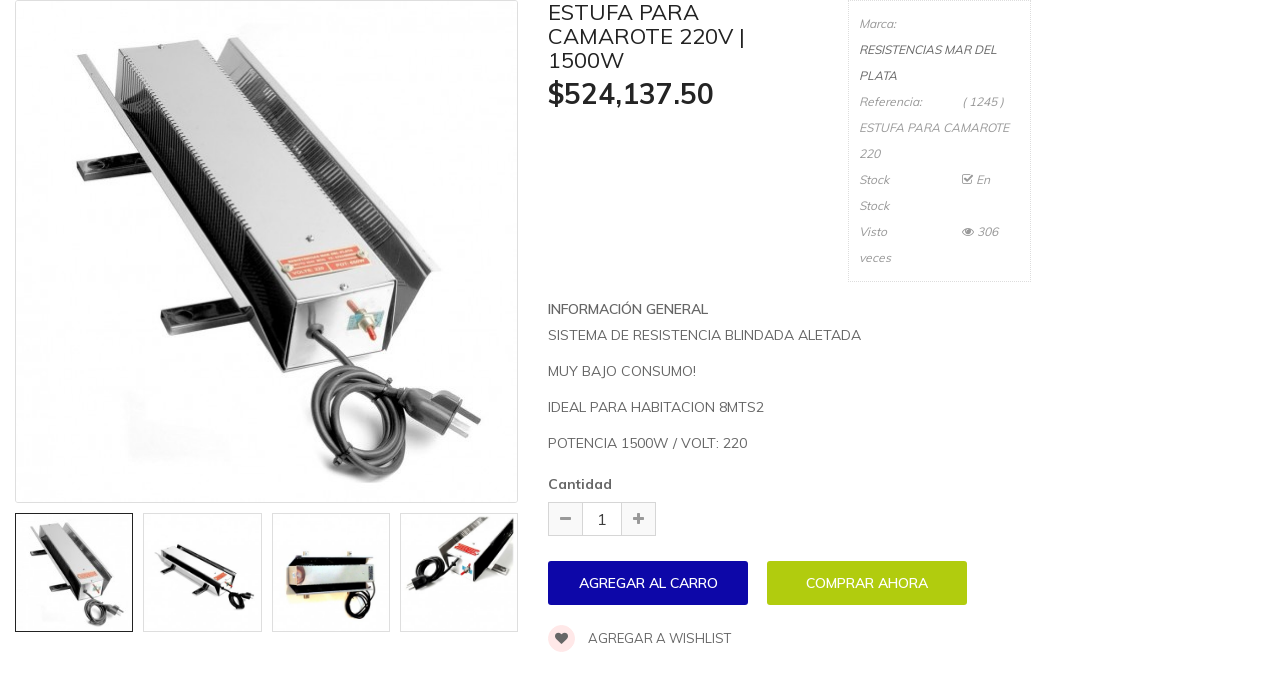

--- FILE ---
content_type: text/html; charset=utf-8
request_url: https://resistenciasmdp.com.ar/index.php?route=extension/soconfig/quickview&product_id=1245
body_size: 19516
content:
<!DOCTYPE html>
<html dir="ltr" lang="es">
<head>
<meta charset="UTF-8" />
<meta http-equiv="X-UA-Compatible" content="IE=edge">
<title>ESTUFA PARA CAMAROTE 220V | 1500W</title>
<base href="https://resistenciasmdp.com.ar/" />
<meta name="description" content="ESTUFA PARA CAMAROTE 220V | 1500W" /><!--[if IE]><meta http-equiv="X-UA-Compatible" content="IE=edge,chrome=1"><![endif]-->

 














        


 <link href='https://fonts.googleapis.com/css?family=Muli:300,400,600,700&amp;display=swap' rel='stylesheet' type='text/css'>  	
 	
 	
	<style type="text/css">
		 body, #wrapper{font-family:'Muli', sans-serif}
		 
	</style>
 
 
 


<link href="https://resistenciasmdp.com.ar/index.php?route=product/product&amp;product_id=1245" rel="canonical" /><link href="https://resistenciasmdp.com.ar/image/catalog/icorsmdp.jpg" rel="icon" /><!-- Global site tag (gtag.js) - Google Analytics -->
<script async src="https://www.googletagmanager.com/gtag/js?id=UA-226691166-1"></script>
<script>
  window.dataLayer = window.dataLayer || [];
  function gtag(){dataLayer.push(arguments);}
  gtag('js', new Date());

  gtag('config', 'UA-226691166-1');
</script>




<link rel="stylesheet" href="catalog/view/javascript/bootstrap/css/bootstrap.min.css">
<link rel="stylesheet" href="catalog/view/javascript/font-awesome/css/font-awesome.min.css">
<link rel="stylesheet" href="catalog/view/javascript/soconfig/css/lib.css">
<link rel="stylesheet" href="catalog/view/javascript/soconfig/css/owl.carousel.css">
<link rel="stylesheet" href="catalog/view/javascript/jquery/datetimepicker/bootstrap-datetimepicker.min.css">
<link rel="stylesheet" href="catalog/view/theme/so-emarket/css/layout24/azul.css">
<link rel="stylesheet" href="catalog/view/theme/so-emarket/css/header/header24.css">
<link rel="stylesheet" href="catalog/view/theme/so-emarket/css/footer/footer24.css">
<link rel="stylesheet" href="catalog/view/theme/so-emarket/css/responsive.css">

<script src="catalog/view/javascript/jquery/jquery-2.1.1.min.js"></script>
<script src="catalog/view/javascript/bootstrap/js/bootstrap.min.js"></script>
<script src="catalog/view/javascript/soconfig/js/libs.js"></script>
<script src="catalog/view/javascript/soconfig/js/owl.carousel.js"></script>
<script src="catalog/view/javascript/soconfig/js/so.system.js"></script>
<script src="catalog/view/theme/so-emarket/js/jquery.nav.js"></script>
<script src="catalog/view/theme/so-emarket/js/common.js"></script>
<script src="catalog/view/javascript/soconfig/js/jquery.elevateZoom-3.0.8.min.js"></script>
<script src="catalog/view/javascript/jquery/datetimepicker/moment/moment.min.js"></script>
<script src="catalog/view/javascript/jquery/datetimepicker/moment/moment-with-locales.min.js"></script>
<script src="catalog/view/javascript/jquery/datetimepicker/bootstrap-datetimepicker.min.js"></script>



</head>

	
<body >
<div id="wrapper">  
 


<div class="product-detail">
	<div id="product-quick" class="product-info">
		<div class="product-view row">
			<div class="left-content-product ">
								<div class="content-product-left class-honizol  col-sm-5">
					<div class="large-image ">
						<img class="product-image-zoom" src="https://resistenciasmdp.com.ar/image/cache/data/estufacamarote%20(1)-500x500-1000x1000.jpg" data-zoom-image="https://resistenciasmdp.com.ar/image/cache/data/estufacamarote%20(1)-500x500-1000x1000.jpg" title="ESTUFA PARA CAMAROTE 220V | 1500W" alt="ESTUFA PARA CAMAROTE 220V | 1500W" />
					</div>
					
										<div id="thumb-slider" class="full_slider contentslider" data-rtl="no" data-autoplay="no"  data-pagination="no" data-delay="4" data-speed="0.6" data-margin="10"  data-items_column0="4" data-items_column1="3" data-items_column2="4" data-items_column3="3" data-items_column4="2" data-arrows="yes" data-lazyload="yes" data-loop="no" data-hoverpause="yes">
													<div class="image-additional">
							<a data-index="0" class="img thumbnail " data-image="https://resistenciasmdp.com.ar/image/cache/data/estufacamarote%20(1)-500x500-1000x1000.jpg" title="ESTUFA PARA CAMAROTE 220V | 1500W">
								<img src="https://resistenciasmdp.com.ar/image/cache/data/estufacamarote%20(1)-500x500-150x150.jpg" title="ESTUFA PARA CAMAROTE 220V | 1500W" alt="ESTUFA PARA CAMAROTE 220V | 1500W" />
							</a>
							</div>
													<div class="image-additional">
							<a data-index="1" class="img thumbnail " data-image="https://resistenciasmdp.com.ar/image/cache/data/estufacamarote%20(3)-1000x1000.jpg" title="ESTUFA PARA CAMAROTE 220V | 1500W">
								<img src="https://resistenciasmdp.com.ar/image/cache/data/estufacamarote%20(3)-270x270.jpg" title="ESTUFA PARA CAMAROTE 220V | 1500W" alt="ESTUFA PARA CAMAROTE 220V | 1500W" />
							</a>
							</div>
													<div class="image-additional">
							<a data-index="2" class="img thumbnail " data-image="https://resistenciasmdp.com.ar/image/cache/data/estufacamarote%20(4)-1000x1000.jpg" title="ESTUFA PARA CAMAROTE 220V | 1500W">
								<img src="https://resistenciasmdp.com.ar/image/cache/data/estufacamarote%20(4)-270x270.jpg" title="ESTUFA PARA CAMAROTE 220V | 1500W" alt="ESTUFA PARA CAMAROTE 220V | 1500W" />
							</a>
							</div>
													<div class="image-additional">
							<a data-index="3" class="img thumbnail " data-image="https://resistenciasmdp.com.ar/image/cache/data/estufacamarote%20(2)-1000x1000.jpg" title="ESTUFA PARA CAMAROTE 220V | 1500W">
								<img src="https://resistenciasmdp.com.ar/image/cache/data/estufacamarote%20(2)-270x270.jpg" title="ESTUFA PARA CAMAROTE 220V | 1500W" alt="ESTUFA PARA CAMAROTE 220V | 1500W" />
							</a>
							</div>
											</div>
					
				</div>
				
								<div class="content-product-right col-sm-7">
					
					<div class="row">
						<div class="col-sm-7 col-xs-12">
							<div class="title-product">
								<h1>ESTUFA PARA CAMAROTE 220V | 1500W </h1>
							</div>
														
							
														 
							<div class="product_page_price price" itemprop="offerDetails" itemscope itemtype="http://data-vocabulary.org/Offer">
								 
									<span class="price-new"><span itemprop="price" id="price-old">$524,137.50 </span></span>
								 
								
								 
																 
									 
								 

								
							</div>
							 
						 	 	
						</div>
						<div class="col-sm-5 col-xs-12">
							<div class="product-box-desc">
								 
										<div class="brand"><span>Marca: </span><a href="https://resistenciasmdp.com.ar/index.php?route=product/manufacturer/info&amp;manufacturer_id=4 ">RESISTENCIAS MAR DEL PLATA </a></div>
								 
								
								 
									<div class="model"><span>Referencia: </span> ( 1245 ) ESTUFA PARA CAMAROTE 220 </div>
								 
								
								 
								<div class="stock"><span> Stock  </span> <i class="fa fa-check-square-o"></i>  En Stock  </div>	
								<div class="inner-box-viewed ">
									<span>Visto</span> <i class="fa fa-eye" ></i> 306 veces
								</div>									
							</div>
						</div>
					</div>
					
					<div class="short_description form-group">
						<h3>Información general</h3>
						<div class="form-group"><p>SISTEMA DE RESISTENCIA BLINDADA ALETADA </p><p>
MUY BAJO CONSUMO! </p><p>
IDEAL PARA HABITACION 8MTS2 </p><p>
POTENCIA 1500W / VOLT: 220</div>
					</div>
					
										
									  
					<div class="form-group box-info-product">
						<div class="option quantity">
							<label class="control-label" for="input-quantity">Cantidad</label>
							<div class="input-group quantity-control">
								  <span class="input-group-addon product_quantity_down fa fa-minus"></span>
								  <input class="form-control" type="text" name="quantity" value="1" />
								  <input type="hidden" name="product_id" value="1245" />								  
								  <span class="input-group-addon product_quantity_up fa fa-plus"></span>
							</div>
						</div>
						<div class="detail-action">
														<div class="cart">
								<input type="button" value="Agregar al Carro" data-loading-text="Cargando..." id="button-cart" class="btn btn-mega">
								
								<input type="button"  value="Comprar Ahora" data-loading-text="Cargando..." id="button-checkout" class="btn btn-checkout " />
							</div>
							<div class="add-to-links wish_comp">
								<a onclick="wishlist.add(1245);"><i class="fa fa-heart"></i> Agregar a wishlist</a>
							</div>
						</div>
					</div>
					
										
				</div>
				
			</div>
		</div>
		
	</div>
</div>

<style type="text/css">
	body{background:none;}
	#wrapper{box-shadow:none;background:#fff;}
	#wrapper > *:not(.product-detail){display: none;}
	#wrapper .product-view{margin:0;}
</style>


<script type="text/javascript">
	$(document).ready(function() {
		$('.product-options li').click(function(){
			$(this).addClass(function() {
				if($(this).hasClass("active")) return "";
				return "active";
			});
			
			$(this).siblings("li").removeClass("active");
			$('.product-options .selected-option').html('<span class="label label-success">'+ $(this).find('img').data('original-title') +'</span>');
		})
		
	});
			
</script>

<script type="text/javascript"><!--
$('select[name=\'recurring_id\'], input[name="quantity"]').change(function(){
	$.ajax({
		url: 'index.php?route=product/product/getRecurringDescription',
		type: 'post',
		data: $('input[name=\'product_id\'], input[name=\'quantity\'], select[name=\'recurring_id\']'),
		dataType: 'json',
		beforeSend: function() {
			$('#recurring-description').html('');
		},
		success: function(json) {
			$('.alert, .text-danger').remove();
			
			if (json['success']) {
				$('#recurring-description').html(json['success']);
			}
		}
	});
});
//--></script> 


<script type="text/javascript"><!--
$('#button-cart').on('click', function() {
	$.ajax({
		url: 'index.php?route=extension/soconfig/cart/add',
		type: 'post',
		data: $('#product-quick input[type=\'text\'], #product-quick input[type=\'hidden\'], #product-quick input[type=\'radio\']:checked, #product-quick input[type=\'checkbox\']:checked, #product-quick select, #product-quick textarea'),
		dataType: 'json',
		beforeSend: function() {
			$('#button-cart').button('loading');
		},
		complete: function() {
			$('#button-cart').button('reset');
		},
		success: function(json) {
			
			$('.text-danger').remove();
			$('.form-group').removeClass('has-error');
			if (json['error']) {
				if (json['error']['option']) {
					for (i in json['error']['option']) {
						var element = $('#input-option' + i.replace('_', '-'));
						
						if (element.parent().hasClass('input-group')) {
							element.parent().after('<div class="text-danger">' + json['error']['option'][i] + '</div>');
						} else {
							element.after('<div class="text-danger">' + json['error']['option'][i] + '</div>');
						}
					}
				}
				
				if (json['error']['recurring']) {
					$('select[name=\'recurring_id\']').after('<div class="text-danger">' + json['error']['recurring'] + '</div>');
				}
				
				// Highlight any found errors
				$('.text-danger').parent().addClass('has-error');
			}
			
			if (json['success']) {
				parent.$('#previewModal').modal('show'); 
				parent.$('#previewModal .modal-body').load('index.php?route=extension/soconfig/cart/info&product_id='+ 1245);
				parent.$('#cart  .total-shopping-cart ').html(json['total'] );
				parent.$('#cart > ul').load('index.php?route=common/cart/info ul li');
				parent.$('.text-danger').remove();
				parent.$('.so-groups-sticky .popup-mycart .popup-content').load('index.php?route=extension/module/so_tools/info .popup-content .cart-header');
				parent.$.magnificPopup.close();
			}
			
		
		},
        error: function(xhr, ajaxOptions, thrownError) {
            alert(thrownError + "\r\n" + xhr.statusText + "\r\n" + xhr.responseText);
        }
	});
});


$('#button-checkout').on('click', function() {
	$.ajax({
		url: 'index.php?route=checkout/cart/add',
		type: 'post',
		data: $('#product-quick input[type=\'text\'], #product-quick input[type=\'hidden\'], #product-quick input[type=\'radio\']:checked, #product-quick input[type=\'checkbox\']:checked, #product-quick select, #product-quick textarea'),
		dataType: 'json',
		beforeSend: function() {
			$('#button-checkout').button('loading');
		},
		complete: function() {
			$('#button-checkout').button('reset');
		},
		success: function(json) {
			parent.$('.alert').remove();
			$('.text-danger').remove();
			$('.form-group').removeClass('has-error');

			if (json['error']) {
				if (json['error']['option']) {
					for (i in json['error']['option']) {
						var element = $('#input-option' + i.replace('_', '-'));
						
						if (element.parent().hasClass('input-group')) {
							element.parent().after('<div class="text-danger">' + json['error']['option'][i] + '</div>');
						} else {
							element.after('<div class="text-danger">' + json['error']['option'][i] + '</div>');
						}
					}
				}
				
				if (json['error']['recurring']) {
					$('select[name=\'recurring_id\']').after('<div class="text-danger">' + json['error']['recurring'] + '</div>');
				}
				
				// Highlight any found errors
				$('.text-danger').parent().addClass('has-error');
			}

			if (json['success']) {
				parent.$('.text-danger').remove();
				parent.$('#cart  .total-shopping-cart ').html(json['total'] );
				parent.window.location.href = "index.php?route=checkout/checkout";
			}
		},
        error: function(xhr, ajaxOptions, thrownError) {
            alert(thrownError + "\r\n" + xhr.statusText + "\r\n" + xhr.responseText);
        }
	});
});

var wishlist = {
	'add': function(product_id) {
		$.ajax({
			url: 'index.php?route=extension/soconfig/wishlist/add',
			type: 'post',
			data: 'product_id=' + product_id,
			dataType: 'json',
			
			success: function(json) {
                parent.$('.alert').remove();
                if (json['redirect']) {
                    location = json['redirect'];
                }
                if (json['success']) {
                    parent.$('#wrapper').before('<div class="alert alert-success"><i class="fa fa-check-circle"></i> ' + json['success'] + ' <button type="button" class="fa fa-close close" data-dismiss="alert"></button></div>');
                }
                if (json['info']) {
                    parent.$('#wrapper').before('<div class="alert alert-info"><i class="fa fa-info-circle"></i> ' + json['info'] + '<button type="button" class="fa fa-close close"></button></div>');
                }
                parent.$('#wishlist-total').html(json['total']);
				parent.$('#wishlist-total').attr('title', json['total']);
                timer = setTimeout(function() {
                    parent.$('.alert').addClass('fadeOut');
                }, 4000);
            },
		});
	}
}

var compare = {
	'add': function(product_id) {
		$.ajax({
			url: 'index.php?route=extension/soconfig/compare/add',
			type: 'post',
			data: 'product_id=' + product_id,
			dataType: 'json',
			
			success: function(json) {
                parent.$('.alert').remove();
                if (json['info']) {
                   parent. $('#wrapper').before('<div class="alert alert-info"><i class="fa fa-info-circle"></i>  ' + json['info'] + '<button type="button" class="fa fa-close close"></button></div>');
                }
                if (json['success']) {
                    parent.$('#wrapper').before('<div class="alert alert-success"><i class="fa fa-check-circle"></i>' + json['success'] + '<button type="button" class="fa fa-close close"></button></div>');
                    if (json['warning']) {
                        parent.$('.alert').append('<div class="alert alert-warning"><i class="fa fa-exclamation-circle"></i> ' + json['warning'] + '<button type="button" class="fa fa-close close"></button></div>');
                    }
                    parent.$('#compare-total').attr('data-original-title', json['total']);
                    parent.$('#compare-total').html('<span>' + json['total'] + '</span>');
                }
                timer = setTimeout(function() {
                    parent.$('.alert').addClass('fadeOut');
                }, 4000);
            },
		});
	}
	
}
//--></script> 
<script type="text/javascript"><!--
var zoomCollection = '.large-image img';
		$( zoomCollection ).elevateZoom({
			zoomType        :"none",
			lensSize    : '200',
			easing:false,
			gallery:'thumb-slider',
			cursor: 'pointer',
			galleryActiveClass: "active",
		});
		
		
		$("#thumb-slider .image-additional").each(function() {
			$(this).find("[data-index='0']").addClass('active');
		});
$('.product-options li.radio').click(function(){
	$(this).addClass(function() {
		if($(this).hasClass("active")) return "";
		return "active";
	});
	
	$(this).siblings("li").removeClass("active");
	$(this).parent().find('.selected-option').html('<span class="label label-success">'+ $(this).find('img').data('original-title') +'</span>');
})

$('.date').datetimepicker({
	pickTime: false
});

$('.datetime').datetimepicker({
	pickDate: true,
	pickTime: true
});

$('.time').datetimepicker({
	pickDate: false
});

$('button[id^=\'button-upload\']').on('click', function() {
	var node = this;
	
	$('#form-upload').remove();
	
	$('body').prepend('<form enctype="multipart/form-data" id="form-upload" style="display: none;"><input type="file" name="file" /></form>');
	
	$('#form-upload input[name=\'file\']').trigger('click');
    if (typeof timer != 'undefined') {
        clearInterval(timer);
    }
	timer = setInterval(function() {
		if ($('#form-upload input[name=\'file\']').val() != '') {
			clearInterval(timer);
			
			$.ajax({
				url: 'index.php?route=tool/upload',
				type: 'post',
				dataType: 'json',
				data: new FormData($('#form-upload')[0]),
				cache: false,
				contentType: false,
				processData: false,
				beforeSend: function() {
					$(node).button('loading');
				},
				complete: function() {
					$(node).button('reset');
				},
				success: function(json) {
					$('.text-danger').remove();
					
					if (json['error']) {
						$(node).parent().find('input').after('<div class="text-danger">' + json['error'] + '</div>');
					}
					
					if (json['success']) {
						alert(json['success']);
						
						$(node).parent().find('input').attr('value', json['code']);
					}
				},
				error: function(xhr, ajaxOptions, thrownError) {
					alert(thrownError + "\r\n" + xhr.statusText + "\r\n" + xhr.responseText);
				}
			});
		}
	}, 500);
});
//--></script> 

<script type="text/javascript">
var ajax_price = function() {
	$.ajax({
		type: 'POST',
		url: 'index.php?route=extension/soconfig/liveprice/index',
		data: $('.product-info input[type=\'text\'], .product-info input[type=\'hidden\'], .product-info input[type=\'radio\']:checked, .product-info input[type=\'checkbox\']:checked, .product-info select, .product-info textarea'),
		dataType: 'json',
			success: function(json) {
			if (json.success) {
				change_price('#price-special', json.new_price.special);
				change_price('#price-tax', json.new_price.tax);
				change_price('#price-old', json.new_price.price);
			}
		}
	});
}

var change_price = function(id, new_price) {
	$(id).html(new_price);
}
$('.product-info input[type=\'text\'], .product-info input[type=\'hidden\'], .product-info input[type=\'radio\'], .product-info input[type=\'checkbox\'], .product-info select, .product-info textarea, .product-info input[name=\'quantity\']').on('change', function() {
	ajax_price();
});
</script>

